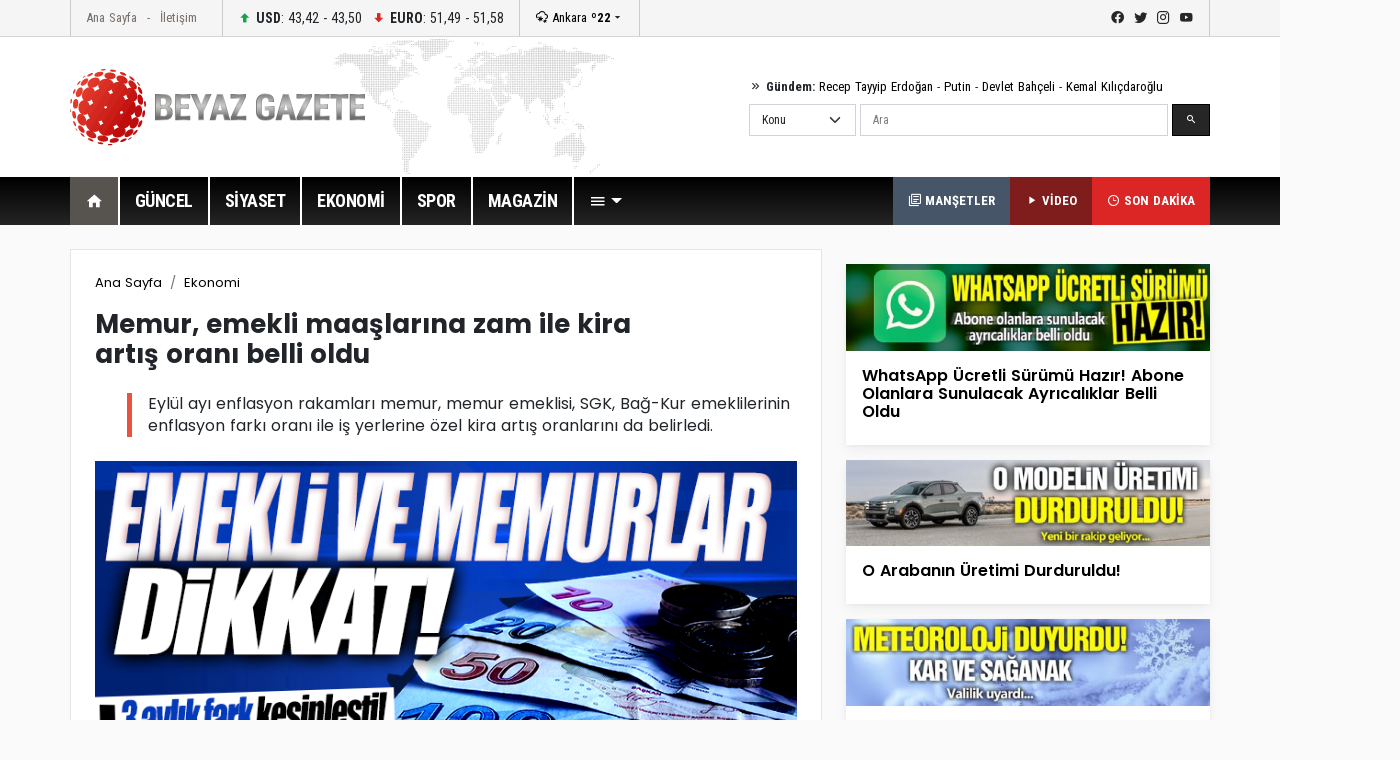

--- FILE ---
content_type: text/html; Charset=utf-8
request_url: https://beyazgazete.com/haber/2023/10/3/memur-emekli-maaslarina-zam-ile-kira-artis-orani-belli-oldu-6899073.html
body_size: 12262
content:
<!DOCTYPE html PUBLIC "-//W3C//DTD XHTML 1.0 Transitional//EN" "https://www.w3.org/TR/xhtml1/DTD/xhtml1-transitional.dtd">
<html xmlns="https://www.w3.org/1999/xhtml" xmlns:fb="https://ogp.me/ns/fb#" itemtype="https://schema.org/NewsArticle" itemscope xmlns:og="https://opengraphprotocol.org/schema/" itemid="https://beyazgazete.com/haber/2023/10/3/memur-emekli-maaslarina-zam-ile-kira-artis-orani-belli-oldu-6899073.html">
	<head>
		<title>Memur, emekli maaşlarına zam ile kira artış oranı belli oldu
</title>
		<meta http-equiv="Content-Language" content="tr" />
		<meta http-equiv="Content-Type" content="text/html; charset=utf-8"/>
		<meta http-equiv="X-UA-Compatible" content="IE=edge,chrome=1">
		<link rel="index" title="Memur, emekli maaşlarına zam ile kira artış oranı belli oldu
" href="https://beyazgazete.com/haber/2023/10/3/memur-emekli-maaslarina-zam-ile-kira-artis-orani-belli-oldu-6899073.html" />
		<link rel="alternate" media="only screen and (max-width: 640px)" href="https://mobile.beyazgazete.com/haber/memur-emekli-maaslarina-zam-ile-kira-artis-orani-belli-oldu-6899073.html" />
		<link rel="alternate" media="handheld" href="https://mobile.beyazgazete.com/haber/memur-emekli-maaslarina-zam-ile-kira-artis-orani-belli-oldu-6899073.html" />
		<meta name="Copyright" content="Copyright © 2026, BEYAZ SAYFA BİLİŞİM DANIŞMANLIK EĞİTİM ÖĞRETİM YAY.SAN. VE TİC.LTD.ŞTİ." /> 
		<meta http-equiv="cache-control" content="no-cache" />
		<meta http-equiv="pragma" content="no-cache" />
		<meta name="robots" content="NOODP" /> 
		<meta itemprop="inLanguage" content="tr" /> 
		<meta itemprop="interactivityType" content="mixed" /> 
		<meta itemprop="genre" content="news" /> 
		<meta itemprop="isFamilyFriendly" content="True" /> 
		<meta itemprop="contentRating" content="MPAA G" /> 
		<meta itemprop="provider" content="beyazgazete.com" />
		<meta itemprop="discussionUrl" content="https://beyazgazete.com/haber/2023/10/3/memur-emekli-maaslarina-zam-ile-kira-artis-orani-belli-oldu-6899073.html" />
		<link rel="canonical" href="https://beyazgazete.com/haber/2023/10/3/memur-emekli-maaslarina-zam-ile-kira-artis-orani-belli-oldu-6899073.html" />
		
			<link rel="image_src" type="image/jpeg" href="https://images.beyazgazete.com/haber/2023/10/3/20231003_3-aylik-enflasyon-kesinlesti-ssk-bag-kur-emekli-maasi-zammi-ne-kadar-olacak_m.jpg" />
			<link rel="thumbnail" type="image/jpeg" href="https://images.beyazgazete.com/haber/2023/10/3/20231003_3-aylik-enflasyon-kesinlesti-ssk-bag-kur-emekli-maasi-zammi-ne-kadar-olacak_m.jpg" />
			<meta itemprop="thumbnailUrl" name="thumbnail" content="https://images.beyazgazete.com/haber/2023/10/3/20231003_3-aylik-enflasyon-kesinlesti-ssk-bag-kur-emekli-maasi-zammi-ne-kadar-olacak_m.jpg" />
			<meta itemprop="image" content="https://images.beyazgazete.com/haber/2023/10/3/20231003_3-aylik-enflasyon-kesinlesti-ssk-bag-kur-emekli-maasi-zammi-ne-kadar-olacak_m.jpg" />
			<meta property="og:image" content="https://images.beyazgazete.com/haber/2023/10/3/20231003_3-aylik-enflasyon-kesinlesti-ssk-bag-kur-emekli-maasi-zammi-ne-kadar-olacak_m.jpg">
			<meta name="twitter:image:src" content="https://images.beyazgazete.com/haber/2023/10/3/20231003_3-aylik-enflasyon-kesinlesti-ssk-bag-kur-emekli-maasi-zammi-ne-kadar-olacak_m.jpg">
		
		<meta itemprop="articleSection" content="news" /> 
		
		<meta itemprop="dateCreated" content="2023-10-03T10:42:00Z" />
		<meta itemprop="datePublished" content="2023-10-03T10:42:00Z" />
		<meta itemprop="dateModified" content="2023-10-03T10:58:50Z" />

		<meta name="google-site-verification" content="_PSnuTUFcq0U5b_ZOYblJwPLSLL51ThpxXuvNEOpYCY" />
		<meta name="description" content="Eylül ayı enflasyon rakamları memur, memur emeklisi, SGK, Bağ-Kur emeklilerinin enflasyon farkı oranı ile iş yerlerine özel kira artış oranlarını da belirledi.
, " />
		<meta name="twitter:card" content="summary_large_image" />
		<meta name="twitter:url" content="https://beyazgazete.com/haber/2023/10/3/memur-emekli-maaslarina-zam-ile-kira-artis-orani-belli-oldu-6899073.html" />
		<meta name="twitter:domain" content="https://beyazgazete.com/" />
		<meta name="twitter:site" content="BeyazGazete" />
		<meta name="twitter:creator" content="@beyazgazete">
		<meta name="twitter:title" content="Memur, emekli maaşlarına zam ile kira artış oranı belli oldu
" />
		<meta name="twitter:description" content="Eylül ayı enflasyon rakamları memur, memur emeklisi, SGK, Bağ-Kur emeklilerinin enflasyon farkı oranı ile iş yerlerine özel kira artış oranlarını da belirledi.
" />

		

		<meta property="fb:app_id" content="375147659211146" />
		<meta property="fb:admins" content="100000893122758,100000557674980" />
		<meta property="og:locale" content="tr_TR"/>
		<meta property="og:site_name" content="Beyazgazete">
		<meta property="og:title" content="Memur, emekli maaşlarına zam ile kira artış oranı belli oldu
">
		<meta property="og:description" content="Eylül ayı enflasyon rakamları memur, memur emeklisi, SGK, Bağ-Kur emeklilerinin enflasyon farkı oranı ile iş yerlerine özel kira artış oranlarını da belirledi.
, ">
		<meta property="og:url" content="https://beyazgazete.com/haber/2023/10/3/memur-emekli-maaslarina-zam-ile-kira-artis-orani-belli-oldu-6899073.html" />
		<meta property="og:type" content="newsArticle">
		<meta property="og:article:author" content="beyazgazete.com" />
		<meta property="og:article:section" content="news" />
		<meta property="article:tag" content="" />
		<meta property="article:news_keywords" content=",Memur,, emekli, maaşlarına, zam, ile, kira, artış, oranı, belli, oldu
,Ekonomi" />

		<meta name="viewport" content="width=device-width, initial-scale=1.0">
		<link rel="preconnect" href="https://fonts.gstatic.com">
		<link href="https://fonts.googleapis.com/css2?family=Poppins:ital,wght@0,100;0,200;0,300;0,400;0,500;0,600;0,700;0,800;0,900;1,100;1,200;1,300;1,400;1,500;1,600;1,700;1,800;1,900&display=swap" rel="stylesheet">
		<link href="https://fonts.googleapis.com/css2?family=Roboto+Condensed:wght@300;400;700&display=swap" rel="stylesheet">
		<link rel="stylesheet" href="/dist/css/bootstrap.css">
		<link rel="stylesheet" href="/dist/mdi/css/materialdesignicons.css">
		<link rel="stylesheet" href="/dist/owl/assets/owl.carousel.min.css">
		<link rel="stylesheet" href="/dist/css/style.css?t=00:09:08">
		
				<script async src="https://pagead2.googlesyndication.com/pagead/js/adsbygoogle.js?client=ca-pub-2310216716669886" crossorigin="anonymous"></script>
		
	</head>
	<body>
		<header id="header-v1" class="mb-4">	<div class="row-top">		<div class="container">			<div class="row-top-container de-flex justify-content-start">				<div class="de-flex-col menu-top">					<ul class="nav">						<li class="nav-item"><a data-google-interstitial="false" class="nav-link" href="https://beyazgazete.com">Ana Sayfa</a></li>						<li class="nav-item"><a data-google-interstitial="false" class="nav-link" href="https://beyazgazete.com/kunye.html">İletişim</a></li>					</ul>				</div>								<div class="de-flex-col money">									<ul class="nav align-items-center">										<li class="nav-item"><i class="mdi mdi-arrow-up-bold"></i> <strong>USD</strong>: 43,42 - 43,50</li>																			<li class="nav-item"><i class="mdi mdi-arrow-down-bold"></i> <strong>EURO</strong>: 51,49 - 51,58</li>																			</ul>				</div>								<div class="de-flex-col local-link">					<div class="weather-dropdown">						<a href=""><i class="mdi mdi-weather-snowy-heavy"></i> Ankara <strong>º22</strong></a><i class="mdi mdi-menu-down"></i>						<ul class="city-list dropdown-menu dropdown-menu-right scroll-menu" aria-labelledby="weatherDDown">							<div class="row calendarrow g-1">								<h4 class="col-md-12 mb-3">Yerel Haberler - İllere Göre Hava Durumu</h4><li class="col-md-2"><a class="dropdown-item" title="Adana Haberleri" href="https://beyazgazete.com/yerel/adana/">Adana</a></li> <li class="col-md-2"><a class="dropdown-item" title="Adıyaman Haberleri" href="https://beyazgazete.com/yerel/adiyaman/">Adıyaman</a></li> <li class="col-md-2"><a class="dropdown-item" title="Afyon Haberleri" href="https://beyazgazete.com/yerel/afyon/">Afyon</a></li> <li class="col-md-2"><a class="dropdown-item" title="Ağrı Haberleri" href="https://beyazgazete.com/yerel/agri/">Ağrı</a></li> <li class="col-md-2"><a class="dropdown-item" title="Aksaray Haberleri" href="https://beyazgazete.com/yerel/aksaray/">Aksaray</a></li> <li class="col-md-2"><a class="dropdown-item" title="Amasya Haberleri" href="https://beyazgazete.com/yerel/amasya/">Amasya</a></li> <li class="col-md-2"><a class="dropdown-item" title="Ankara Haberleri" href="https://beyazgazete.com/yerel/ankara/">Ankara</a></li> <li class="col-md-2"><a class="dropdown-item" title="Antalya Haberleri" href="https://beyazgazete.com/yerel/antalya/">Antalya</a></li> <li class="col-md-2"><a class="dropdown-item" title="Ardahan Haberleri" href="https://beyazgazete.com/yerel/ardahan/">Ardahan</a></li> <li class="col-md-2"><a class="dropdown-item" title="Artvin Haberleri" href="https://beyazgazete.com/yerel/artvin/">Artvin</a></li> <li class="col-md-2"><a class="dropdown-item" title="Aydın Haberleri" href="https://beyazgazete.com/yerel/aydin/">Aydın</a></li> <li class="col-md-2"><a class="dropdown-item" title="Balıkesir Haberleri" href="https://beyazgazete.com/yerel/balikesir/">Balıkesir</a></li> <li class="col-md-2"><a class="dropdown-item" title="Bartın Haberleri" href="https://beyazgazete.com/yerel/bartin/">Bartın</a></li> <li class="col-md-2"><a class="dropdown-item" title="Batman Haberleri" href="https://beyazgazete.com/yerel/batman/">Batman</a></li> <li class="col-md-2"><a class="dropdown-item" title="Bayburt Haberleri" href="https://beyazgazete.com/yerel/bayburt/">Bayburt</a></li> <li class="col-md-2"><a class="dropdown-item" title="Bilecik Haberleri" href="https://beyazgazete.com/yerel/bilecik/">Bilecik</a></li> <li class="col-md-2"><a class="dropdown-item" title="Bingöl Haberleri" href="https://beyazgazete.com/yerel/bingol/">Bingöl</a></li> <li class="col-md-2"><a class="dropdown-item" title="Bitlis Haberleri" href="https://beyazgazete.com/yerel/bitlis/">Bitlis</a></li> <li class="col-md-2"><a class="dropdown-item" title="Bolu Haberleri" href="https://beyazgazete.com/yerel/bolu/">Bolu</a></li> <li class="col-md-2"><a class="dropdown-item" title="Burdur Haberleri" href="https://beyazgazete.com/yerel/burdur/">Burdur</a></li> <li class="col-md-2"><a class="dropdown-item" title="Bursa Haberleri" href="https://beyazgazete.com/yerel/bursa/">Bursa</a></li> <li class="col-md-2"><a class="dropdown-item" title="Çanakkale Haberleri" href="https://beyazgazete.com/yerel/canakkale/">Çanakkale</a></li> <li class="col-md-2"><a class="dropdown-item" title="Çankırı Haberleri" href="https://beyazgazete.com/yerel/cankiri/">Çankırı</a></li> <li class="col-md-2"><a class="dropdown-item" title="Çorum Haberleri" href="https://beyazgazete.com/yerel/corum/">Çorum</a></li> <li class="col-md-2"><a class="dropdown-item" title="Denizli Haberleri" href="https://beyazgazete.com/yerel/denizli/">Denizli</a></li> <li class="col-md-2"><a class="dropdown-item" title="Diyarbakır Haberleri" href="https://beyazgazete.com/yerel/diyarbakir/">Diyarbakır</a></li> <li class="col-md-2"><a class="dropdown-item" title="Düzce Haberleri" href="https://beyazgazete.com/yerel/duzce/">Düzce</a></li> <li class="col-md-2"><a class="dropdown-item" title="Edirne Haberleri" href="https://beyazgazete.com/yerel/edirne/">Edirne</a></li> <li class="col-md-2"><a class="dropdown-item" title="Elazığ Haberleri" href="https://beyazgazete.com/yerel/elazig/">Elazığ</a></li> <li class="col-md-2"><a class="dropdown-item" title="Erzincan Haberleri" href="https://beyazgazete.com/yerel/erzincan/">Erzincan</a></li> <li class="col-md-2"><a class="dropdown-item" title="Erzurum Haberleri" href="https://beyazgazete.com/yerel/erzurum/">Erzurum</a></li> <li class="col-md-2"><a class="dropdown-item" title="Eskişehir Haberleri" href="https://beyazgazete.com/yerel/eskisehir/">Eskişehir</a></li> <li class="col-md-2"><a class="dropdown-item" title="Gaziantep Haberleri" href="https://beyazgazete.com/yerel/gaziantep/">Gaziantep</a></li> <li class="col-md-2"><a class="dropdown-item" title="Giresun Haberleri" href="https://beyazgazete.com/yerel/giresun/">Giresun</a></li> <li class="col-md-2"><a class="dropdown-item" title="Gümüşhane Haberleri" href="https://beyazgazete.com/yerel/gumushane/">Gümüşhane</a></li> <li class="col-md-2"><a class="dropdown-item" title="Hakkari Haberleri" href="https://beyazgazete.com/yerel/hakkari/">Hakkari</a></li> <li class="col-md-2"><a class="dropdown-item" title="Hatay Haberleri" href="https://beyazgazete.com/yerel/hatay/">Hatay</a></li> <li class="col-md-2"><a class="dropdown-item" title="Iğdır Haberleri" href="https://beyazgazete.com/yerel/igdir/">Iğdır</a></li> <li class="col-md-2"><a class="dropdown-item" title="Isparta Haberleri" href="https://beyazgazete.com/yerel/isparta/">Isparta</a></li> <li class="col-md-2"><a class="dropdown-item" title="İstanbul Haberleri" href="https://beyazgazete.com/yerel/istanbul/">İstanbul</a></li> <li class="col-md-2"><a class="dropdown-item" title="İzmir Haberleri" href="https://beyazgazete.com/yerel/izmir/">İzmir</a></li> <li class="col-md-2"><a class="dropdown-item" title="Kahramanmaraş Haberleri" href="https://beyazgazete.com/yerel/kahramanmaras/">Kahramanmaraş</a></li> <li class="col-md-2"><a class="dropdown-item" title="Karabük Haberleri" href="https://beyazgazete.com/yerel/karabuk/">Karabük</a></li> <li class="col-md-2"><a class="dropdown-item" title="Karaman Haberleri" href="https://beyazgazete.com/yerel/karaman/">Karaman</a></li> <li class="col-md-2"><a class="dropdown-item" title="Kars Haberleri" href="https://beyazgazete.com/yerel/kars/">Kars</a></li> <li class="col-md-2"><a class="dropdown-item" title="Kastamonu Haberleri" href="https://beyazgazete.com/yerel/kastamonu/">Kastamonu</a></li> <li class="col-md-2"><a class="dropdown-item" title="Kayseri Haberleri" href="https://beyazgazete.com/yerel/kayseri/">Kayseri</a></li> <li class="col-md-2"><a class="dropdown-item" title="Kilis Haberleri" href="https://beyazgazete.com/yerel/kilis/">Kilis</a></li> <li class="col-md-2"><a class="dropdown-item" title="Kırıkkale Haberleri" href="https://beyazgazete.com/yerel/kirikkale/">Kırıkkale</a></li> <li class="col-md-2"><a class="dropdown-item" title="Kirklareli Haberleri" href="https://beyazgazete.com/yerel/kirklareli/">Kırklareli</a></li> <li class="col-md-2"><a class="dropdown-item" title="Kirşehir Haberleri" href="https://beyazgazete.com/yerel/kırsehir/">Kırşehir</a></li> <li class="col-md-2"><a class="dropdown-item" title="Kocaeli Haberleri" href="https://beyazgazete.com/yerel/kocaeli/">Kocaeli</a></li> <li class="col-md-2"><a class="dropdown-item" title="Konya Haberleri" href="https://beyazgazete.com/yerel/konya/">Konya</a></li> <li class="col-md-2"><a class="dropdown-item" title="Kütahya Haberleri" href="https://beyazgazete.com/yerel/kutahya/">Kütahya</a></li> <li class="col-md-2"><a class="dropdown-item" title="Malatya Haberleri" href="https://beyazgazete.com/yerel/malatya/">Malatya</a></li> <li class="col-md-2"><a class="dropdown-item" title="Manisa Haberleri" href="https://beyazgazete.com/yerel/manisa/">Manisa</a></li> <li class="col-md-2"><a class="dropdown-item" title="Mardin Haberleri" href="https://beyazgazete.com/yerel/mardin/">Mardin</a></li> <li class="col-md-2"><a class="dropdown-item" title="Mersin Haberleri" href="https://beyazgazete.com/yerel/mersin/">Mersin</a></li> <li class="col-md-2"><a class="dropdown-item" title="Muğla Haberleri" href="https://beyazgazete.com/yerel/mugla/">Muğla</a></li> <li class="col-md-2"><a class="dropdown-item" title="Muş Haberleri" href="https://beyazgazete.com/yerel/mus/">Muş</a></li> <li class="col-md-2"><a class="dropdown-item" title="Nevşehir Haberleri" href="https://beyazgazete.com/yerel/nevsehir/">Nevşehir</a></li> <li class="col-md-2"><a class="dropdown-item" title="Niğde Haberleri" href="https://beyazgazete.com/yerel/nigde/">Niğde</a></li> <li class="col-md-2"><a class="dropdown-item" title="Ordu Haberleri" href="https://beyazgazete.com/yerel/ordu/">Ordu</a></li> <li class="col-md-2"><a class="dropdown-item" title="Osmaniye Haberleri" href="https://beyazgazete.com/yerel/osmaniye/">Osmaniye</a></li> <li class="col-md-2"><a class="dropdown-item" title="Rize Haberleri" href="https://beyazgazete.com/yerel/rize/">Rize</a></li> <li class="col-md-2"><a class="dropdown-item" title="Sakarya Haberleri" href="https://beyazgazete.com/yerel/sakarya/">Sakarya</a></li> <li class="col-md-2"><a class="dropdown-item" title="Samsun Haberleri" href="https://beyazgazete.com/yerel/samsun/">Samsun</a></li> <li class="col-md-2"><a class="dropdown-item" title="Şanlıurfa Haberleri" href="https://beyazgazete.com/yerel/sanliurfa/">Şanlıurfa</a></li> <li class="col-md-2"><a class="dropdown-item" title="Siirt Haberleri" href="https://beyazgazete.com/yerel/siirt/">Siirt</a></li> <li class="col-md-2"><a class="dropdown-item" title="Sinop Haberleri" href="https://beyazgazete.com/yerel/sinop/">Sinop</a></li> <li class="col-md-2"><a class="dropdown-item" title="Şırnak Haberleri" href="https://beyazgazete.com/yerel/sirnak/">Şırnak</a></li> <li class="col-md-2"><a class="dropdown-item" title="Sivas Haberleri" href="https://beyazgazete.com/yerel/sivas/">Sivas</a></li> <li class="col-md-2"><a class="dropdown-item" title="Tekirdağ Haberleri" href="https://beyazgazete.com/yerel/tekirdag/">Tekirdağ</a></li> <li class="col-md-2"><a class="dropdown-item" title="Tokat Haberleri" href="https://beyazgazete.com/yerel/tokat/">Tokat</a></li> <li class="col-md-2"><a class="dropdown-item" title="Trabzon Haberleri" href="https://beyazgazete.com/yerel/trabzon/">Trabzon</a></li> <li class="col-md-2"><a class="dropdown-item" title="Tunceli Haberleri" href="https://beyazgazete.com/yerel/tunceli/">Tunceli</a></li> <li class="col-md-2"><a class="dropdown-item" title="Uşak Haberleri" href="https://beyazgazete.com/yerel/usak/">Uşak</a></li> <li class="col-md-2"><a class="dropdown-item" title="Van Haberleri" href="https://beyazgazete.com/yerel/van/">Van</a></li> <li class="col-md-2"><a class="dropdown-item" title="Yalova Haberleri" href="https://beyazgazete.com/yerel/yalova/">Yalova</a></li> <li class="col-md-2"><a class="dropdown-item" title="Yozgat Haberleri" href="https://beyazgazete.com/yerel/yozgat/">Yozgat</a></li> <li class="col-md-2"><a class="dropdown-item" title="Zonguldak Haberleri" href="https://beyazgazete.com/yerel/zonguldak/">Zonguldak</a></li> 							</div>						</ul>					</div>				</div>											<div class="de-flex-col ms-auto social-link">					<ul class="social-top">						<li><a class="mdi mdi-facebook" href="https://www.facebook.com/beyazgazete" title="facebook"></a></li>						<li><a class="mdi mdi-twitter" href="https://www.twitter.com/beyazgazete" title="twitter"></a></li>						<li><a class="mdi mdi-instagram" href="https://www.instagram.com/beyazgazete" title="instagram"></a></li>						<li><a class="mdi mdi-youtube" href="https://www.youtube.com/beyazgazete" title="youtube"></a></li>					</ul>				</div>			</div>				</div>	</div>	<div class="row-center">		<div class="container">			<div class="header-center">				<div class="row align-items-center h-100">					<div class="col-lg-4"><a class="navbar-brand" data-google-interstitial="false" href="https://beyazgazete.com"><img src="https://beyazgazete.com/bg-inc/img/logo.png" alt="Beyaz Gazete"></a></div>					<div class="col-lg-5 ms-auto">						<div class="mb-2 gundem-link">							<i class="mdi mdi-chevron-double-right"></i> <strong>Gündem:</strong> 							<a data-google-interstitial="false" href="https://beyazgazete.com/sayfa/recep-tayyip-erdogan-1219.html">Recep Tayyip Erdoğan</a> - 							<a data-google-interstitial="false" href="https://beyazgazete.com/sayfa/vladimir-putin-31778.html">Putin</a> - 							<a data-google-interstitial="false" href="https://beyazgazete.com/sayfa/devlet-bahceli-378.html">Devlet Bahçeli</a> - 							<a data-google-interstitial="false" href="https://beyazgazete.com/sayfa/kemal-kilicdaroglu-809.html">Kemal Kılıçdaroğlu</a>						</div>						<div class="head-search" id="hsearchd" style="position:relative;">						<form class="row g-1" id="searchForm">														<div class="col-auto">							<select class="form-select searchType" aria-label="Default select example">							<option value="1">Konu</option>							<option value="2">Özel Arama</option>														</select>							</div>							<div class="col">							<label for="search" class="visually-hidden">Ara</label>														<input type="text" class="form-control" maxlength="100" placeholder="Ara" id="hsearch" name="word" defaultVal="Ara" AUTOCOMPLETE="OFF" >							</div>							<div class="col-auto">							<button type="submit" class="btn btn-primary"><i class="mdi mdi-magnify"></i></button>							</div>						</form>						</div>					</div>				</div>			</div>		</div>	</div>	<div class="row-menu-big big-menu-js">		<div class="container">			<div class="menu-big">				<nav class="navbar navbar-expand-lg">					<button class="navbar-toggler" type="button" data-bs-toggle="collapse" data-bs-target="#navbarSupportedContent" aria-controls="navbarSupportedContent" aria-expanded="false" aria-label="Toggle navigation">					  <span class="mdi mdi-menu"></span>					</button>					<div class="collapse navbar-collapse" id="navbarSupportedContent">						<ul class="menu-big-navbar navbar-nav me-auto mb-2 mb-lg-0">							<li class="nav-item"><a data-google-interstitial="false" class="nav-link logo-single active" aria-current="page" href="https://beyazgazete.com"><img src="https://beyazgazete.com/bg-inc/img/logo-single.png" width="35" height="35" /></a></li>							<li class="nav-item home"><a data-google-interstitial="false" class="nav-link active" aria-current="page" href="https://beyazgazete.com"><i class="mdi mdi-home"></i></a></li>																				<li class="nav-item"><a data-google-interstitial="false" class="nav-link" href="https://beyazgazete.com/haber/guncel-1/" title="Güncel Haberler">GÜNCEL</a><li class="nav-item"><a data-google-interstitial="false" class="nav-link" href="https://beyazgazete.com/haber/siyaset-3/" title="Siyaset Haberleri">SİYASET</a><li class="nav-item"><a data-google-interstitial="false" class="nav-link" href="https://beyazgazete.com/haber/ekonomi-2/" title="Ekonomi Haberleri">EKONOMİ</a><li class="nav-item"><a data-google-interstitial="false" class="nav-link" href="https://spor.beyazgazete.com" title="Spor Haberleri">SPOR</a><li class="nav-item"><a data-google-interstitial="false" class="nav-link" href="https://magazin.beyazgazete.com" title="Magazin Haberleri">MAGAZİN</a>																													<li class="nav-item cats-dropdown">								<a data-google-interstitial="false" class="nav-link dropdown-toggle" href="#" id="navbarDropdown" role="button" data-bs-toggle="dropdown" aria-expanded="false" href="#"><i class="mdi mdi-menu"></i></a>															<ul class="dropdown-menu cats-dropdown-menu scroll-menu" aria-labelledby="navbarDropdown">									<div class="row calendarrow g-1">										<div class="col-md-4">																						<h5>İletişim</h5><ul class="nav-genel"><li><a data-google-interstitial="false" href="https://beyazgazete.com/kunye.html" title="Beyaz Gazete Künye Bilgileri">Künye</a><li><a data-google-interstitial="false" href="https://beyazgazete.com/kunye.html" title="Reklam Talepleriniz İçin">Reklam</a><li><a data-google-interstitial="false" href="https://beyazgazete.com/kunye.html" title="Haber İhbar">Haber İhbar</a></ul>																																</div>																				<div class="col-md-4">																							<h5>Kategoriler</h5><ul class="nav-genel"><li><a data-google-interstitial="false" href="https://beyazgazete.com/video/" title="Video - Web TV">Video</a><li><a data-google-interstitial="false" href="https://beyazgazete.com/video/tv-programlari/" title="Beyaz TV Arşivi">Beyaz TV Arşivi</a><li><a data-google-interstitial="false" href="https://beyazgazete.com/fotogaleri/" title="Foto Galeri">Foto Galeri</a><li><a data-google-interstitial="false" href="https://beyazgazete.com/yazar/" title="Köşe Yazarları">Yazarlar</a><li><a data-google-interstitial="false" href="https://beyazgazete.com/haber/bugunun-mansetleri.html" title="Bugünün Manşetleri">Manşetler (Bugün)</a><li><a data-google-interstitial="false" href="https://beyazgazete.com/haber/dunun-mansetleri.html" title="Dünün Manşetleri">Manşetler (Dün)</a><li><a data-google-interstitial="false" href="https://beyazgazete.com/haber/bugunun-tum-haberleri.html" title="Bugünün Haberleri">Bugünün Haberleri</a><li><a data-google-interstitial="false" href="https://sondakika.beyazgazete.com" title="Son Dakika Haberler">Son Dakika</a><li><a data-google-interstitial="false" href="https://beyazgazete.com/biyografi/" title="Biyografi / Kim Kimdir?">Biyografiler</a><li><a data-google-interstitial="false" href="https://beyazgazete.com/yerel/" title="Yerel Haberler">Yerel Haberler</a><li><a data-google-interstitial="false" href="https://beyazgazete.com/haber/" title="Haber Arşivi">Haber Arşivi</a><li><a data-google-interstitial="false" href="https://beyazgazete.com/video/arsiv/" title="Video Arşivi">Video Arşivi</a><li><a data-google-interstitial="false" href="https://beyazgazete.com/sayfa/" title="Etiket Arşivi">Etiket Arşivi</a><li><a data-google-interstitial="false" href="https://beyazgazete.com/haber/aktuel-51/" title="Aktüel Haberleri">Aktüel</a></ul>										</div>																				<div class="col-md-4">											<h5>Kategoriler</h5><ul class="nav-genel"><li><a data-google-interstitial="false" href="https://beyazgazete.com/haber/guncel-1/" title="Güncel Haberler">Güncel Haberler</a><li><a data-google-interstitial="false" href="https://beyazgazete.com/haber/ekonomi-2/" title="Ekonomi Haberleri">Ekonomi Haberleri</a><li><a data-google-interstitial="false" href="https://beyazgazete.com/haber/siyaset-3/" title="Siyaset Haberleri">Siyaset Haberleri</a><li><a data-google-interstitial="false" href="https://spor.beyazgazete.com" title="Spor Haberleri">Spor Haberleri</a><li><a data-google-interstitial="false" href="https://magazin.beyazgazete.com" title="Magazin Haberleri">Magazin Haberleri</a><li><a data-google-interstitial="false" href="https://beyazgazete.com/haber/teknoloji-7/" title="Teknoloji Haberleri">Teknoloji Haberleri</a><li><a data-google-interstitial="false" href="https://beyazgazete.com/haber/yasam-11/" title="Yaşam Haberleri">Yaşam Haberleri</a><li><a data-google-interstitial="false" href="https://beyazgazete.com/haber/egitim-9/" title="Eğitim Haberleri">Eğitim Haberleri</a><li><a data-google-interstitial="false" href="https://beyazgazete.com/haber/saglik-6/" title="Sağlık Haberleri">Sağlık Haberleri</a><li><a data-google-interstitial="false" href="https://beyazgazete.com/haber/dunya-5/" title="Dünya Haberleri">Dünya Haberleri</a><li><a data-google-interstitial="false" href="https://beyazgazete.com/haber/kadin-50/" title="Kadın Haberleri">Kadın Haberleri</a><li><a data-google-interstitial="false" href="https://beyazgazete.com/haber/kultur-sanat-10/" title="Kültür / Sanat Haberleri">Kültür / Sanat Haberleri</a><li><a data-google-interstitial="false" href="https://beyazgazete.com/haber/3-sayfa-15/" title="3.Sayfa Haberleri">3.Sayfa Haberleri</a><li><a data-google-interstitial="false" href="https://beyazgazete.com/haber/televizyon-40/" title="Televizyon Haberleri">Televizyon Haberleri</a></ul>										</div>									</div>								</ul>  							</li>						</ul>						<div class="flex">							<a data-google-interstitial="false" class="btn-last-minute btn-headline" title="Güncel Manşetler, Bugünün Manşetleri" href="https://beyazgazete.com/haber/bugunun-mansetleri.html"><i class="mdi mdi-text-box-multiple-outline"></i> MANŞETLER</a>						</div>												<div class="flex">							<a data-google-interstitial="false" class="btn-last-minute btn-video" title="Videolar" href="https://beyazgazete.com/video/"><i class="mdi mdi-play"></i> VİDEO</a>						</div>						<div class="flex">							<a data-google-interstitial="false" class="btn-last-minute" title="Son Dakika Haberleri" href="https://sondakika.beyazgazete.com"><i class="mdi mdi-clock-time-three-outline"></i> SON DAKİKA</a>						</div>					</div>				</nav>			</div>		</div>	</div></header>

		<main class="container mb-4">
			
			<!--AD-Pageskin-->
			<div class="ad-pageskin">
				<div class="ad-pageskin-container ad-left">
					<div class="ad-sticky"><!-- kule-1 -->
<ins class="adsbygoogle"
     style="display:block"
     data-ad-client="ca-pub-2310216716669886"
     data-ad-slot="6424924779"
     data-ad-format="auto"
     data-full-width-responsive="true"></ins>
<script>(adsbygoogle = window.adsbygoogle || []).push({});</script></div>
				</div>	
				<div class="ad-pageskin-container ad-right">
					<div class="ad-sticky"><!-- kule2 -->
<ins class="adsbygoogle"
     style="display:block"
     data-ad-client="ca-pub-2310216716669886"
     data-ad-slot="2955070163"
     data-ad-format="auto"
     data-full-width-responsive="true"></ins>
<script>(adsbygoogle = window.adsbygoogle || []).push({});</script></div>
				</div>
			</div>
			
			


	
			<div class="row">
				<div class="col-lg-8">
					<div class="news-content-wrapper">
					
								<div id="contentsWrapper">
	<div class="wp-content border-bottom pb-5 mb-5">
	
						<div class="news-content  bg-white p-4 border">
							<nav aria-label="breadcrumb"><ol class="breadcrumb"><li class="breadcrumb-item"><a href="https://beyazgazete.com">Ana Sayfa</a></li><li class="breadcrumb-item"><a href="https://beyazgazete.com/haber/ekonomi-2/" title="Ekonomi Haberleri">Ekonomi</a></li></ol></nav><h1>Memur, emekli maaşlarına zam ile kira artış oranı belli oldu
</h1><div class="description my-4"><p>Eylül ayı enflasyon rakamları memur, memur emeklisi, SGK, Bağ-Kur emeklilerinin enflasyon farkı oranı ile iş yerlerine özel kira artış oranlarını da belirledi.
</p></div><img loading="lazy" class="img-fluid mb-3" src="https://images.beyazgazete.com/haber/2023/10/3/20231003_3-aylik-enflasyon-kesinlesti-ssk-bag-kur-emekli-maasi-zammi-ne-kadar-olacak_m.jpg?time=00:09:08" alt="Memur, emekli maaşlarına zam ile kira artış oranı belli oldu
"/>
							

							<div class="entry-meta">
								<span class="entry-meta-date">
								<i class="mdi mdi-clock-outline"></i> <strong>Ekleme:</strong> 3.10.2023 - 10:42
								<i class="mdi mdi-clock-outline"></i> <strong>Güncelleme:</strong> 3.10.2023 - 10:58 / <strong>Editör:</strong> Atilla Özbir</span>
								
							</div>

							
						

							<div class="entry mb-3">
								<div class="news-img"><img loading="lazy" class="photo" src="https://images.beyazgazete.com/haber/2023/10/3/20231003_3-aylik-enflasyon-kesinlesti-ssk-bag-kur-emekli-maasi-zammi-ne-kadar-olacak.jpg" alt="Memur, emekli maaşlarına zam ile kira artış oranı belli oldu
" width="395" height="260" /></div>Milyonlarca memur, memur emeklisi, SGK ve Bağ-Kur emeklisini ilgilendiren yılın geriye kalan aylarına ilişkin Eylül enflasyon verisi belli oldu.<br>
<br>
Eylül ayında enflasyon aylık yüzde 4,75 olarak gerçekleşti. Buna göre SGK ve Bağ-Kur emeklileri Temmuz ayı için yüzde 9,49, Ağustos ayı için de yüzde 9,09, Eylül ayı için de yüzde 4,75 enflasyon farkını şimdiden hak etmiş oldu. Böylece sadece 3 ayda alacakları zam oranı yüzde 25,11 oldu. Ancak bu zam Ocak ayındaki maaşlara yansıyacağı için her ay açıklanan aylık enflasyonu oranında birikimli olarak hesaplanacak. Geriye Ekim, Kasım ve Aralık aylarının enflasyon verilerinin açıklanması bekleniyor.<br>
<br>
<strong>MEMUR VE MEMUR EMEKLİLERİ İÇİN FARKLI<br>
</strong><br>
Memur ve memur emeklileri için 2024-25 yıllarındaki mali ve sosyal haklarının belirleneceği 7. Dönem Kamu Toplu Sözleşmesi görüşmelerinde 2024 yılı Ocak ayı için yüzde 15 zam alacakları kesinleşti. Eylül ayı enflasyonunun yüzde 4,75 olarak gerçekleşmesinden dolayı memur ve memur emeklileri de şimdiden toplu sözleşmeden gelen zam oranının üstünde zammı hak etmiş oldu. Memur ve memur emeklileri için de enflasyon oranlarının aylık olarak birikimli hesaplanması neticesinde zam Ocak ayında belli oluyor. Bunun için geriye kalan Eylül, Ekim, Kasım ve Aralık aylarının enflasyon verilerinin açıklanması bekleniyor.<br>
<br>
(Not: Enflasyon oranı eksi açıklanırsa hesaplanan birikimli oranda düşüş yaşanabilir, diğer aylar açıklanacak enflasyon verilerine göre maaşlara yansıyacak fark belli olacak)<br>
<br>
<strong>ASGARİ ÜCRET İÇİN DE BELİRLEYİCİ OLUYOR<br>
</strong><br>
Enflasyon oranındaki artış asgari ücrete yapılacak zam için de belirleyici oluyor. Bağlayıcı bir rakam olmasa da Asgari Ücret Tespit Komisyonu toplantılarında satın alma gücü paritesi ele alındığı için enflasyon oranları da gündeme geliyor ve enflasyona göre zam oranları komisyon tarafından açıklanıyor.<br>
<br>
<strong>İŞ YERLERİNE YAPILACAK KİRA ZAMMI BELLİ OLDU<br>
</strong><br>
Eylül ayı enflasyonunun açıklanmasıyla birlikte iş yerlerine yapılacak kira artış oranı belirlendi. Türkiye İstatistik Kurumu, Eylül ayına ilişkin enflasyon oranlarını açıkladı. Enflasyon aylık yüzde 4,75 yıllık yüzde 61,53 oldu.<br>
<br>
İş yerlerine yapılacak kira zammı oranı ise yüzde 55,30 olarak öne çıktı. Böylece kira kontrat süresi bu ay dolan işletme sahipleri kiralarına yüzde 55,30 oranında zam yaparak ödeme gerçekleştirecek. Geçtiğimiz ay zam oranı yüzde 56,28 olmuştu.<br>
<br>
Konutlarda kira artış oranı 2 Temmuz 2024 tarihine kadar yüzde 25 olacak. 
							</div>	
							<div class="socialShare border-bottom"><nav class="nav nav-pills nav-justified g-2"><a data-google-interstitial="false" class="nav-link facebook" href="https://www.facebook.com/sharer.php?u=https://beyazgazete.com/haber/2023/10/3/memur-emekli-maaslarina-zam-ile-kira-artis-orani-belli-oldu-6899073.html" target="_blank" title="Facebook"><i class="mdi mdi-facebook"></i> Facebook'ta Paylaş</a><a data-google-interstitial="false" class="nav-link twitter" href="https://twitter.com/share?url=https://beyazgazete.com/haber/2023/10/3/memur-emekli-maaslarina-zam-ile-kira-artis-orani-belli-oldu-6899073.html&amp;text=Memur, emekli maaşlarına zam ile kira artış oranı belli oldu
" target="_blank" title="Twitter"><i class="mdi mdi-twitter"></i> Twitter'da Paylaş</a></nav></div>
						</div>

					</div>
							</div>
							
		</div>


				</div>
				<div class="col-lg-4">
				
				

					<aside class="h-100">
<div style="position:sticky; top:90px;">
						<div class="news-card-box mb-4">
												
						<div class="card-item s-light">
						<div class="bckgr"><a href="https://beyazgazete.com/haber/2026/2/2/whatsapp-ucretli-surumu-hazir-abone-olanlara-sunulacak-ayricaliklar-belli-oldu-7170744.html" title="WhatsApp Ücretli Sürümü Hazır! Abone Olanlara Sunulacak Ayrıcalıklar Belli Oldu" target="_blank"><img loading="lazy" src="https://images.beyazgazete.com/haber/2026/2/2/20260202_whatsapp-ucretli-surumu-hazir-abone-olanlara-sunulacak-ayricaliklar-belli-oldu_mm.jpg" alt="WhatsApp Ücretli Sürümü Hazır! Abone Olanlara Sunulacak Ayrıcalıklar Belli Oldu"></a></div>
						<div class="card-body"><h4><a href="https://beyazgazete.com/haber/2026/2/2/whatsapp-ucretli-surumu-hazir-abone-olanlara-sunulacak-ayricaliklar-belli-oldu-7170744.html" title="WhatsApp Ücretli Sürümü Hazır! Abone Olanlara Sunulacak Ayrıcalıklar Belli Oldu">WhatsApp Ücretli Sürümü Hazır! Abone Olanlara Sunulacak Ayrıcalıklar Belli Oldu</a></h4></div>
						</div>
												
						<div class="card-item s-light">
						<div class="bckgr"><a href="https://beyazgazete.com/haber/2026/2/2/o-arabanin-uretimi-durduruldu-7170757.html" title="O Arabanın Üretimi Durduruldu!" target="_blank"><img loading="lazy" src="https://images.beyazgazete.com/haber/2026/2/2/20260202_o-arabanin-uretimi-durduruldu_mm.jpg" alt="O Arabanın Üretimi Durduruldu!"></a></div>
						<div class="card-body"><h4><a href="https://beyazgazete.com/haber/2026/2/2/o-arabanin-uretimi-durduruldu-7170757.html" title="O Arabanın Üretimi Durduruldu!">O Arabanın Üretimi Durduruldu!</a></h4></div>
						</div>
												
						<div class="card-item s-light">
						<div class="bckgr"><a href="https://beyazgazete.com/haber/2026/2/2/meteoroloji-uyardi-kar-geliyor-7170710.html" title="Meteoroloji Uyardı! Kar Geliyor..." target="_blank"><img loading="lazy" src="https://images.beyazgazete.com/haber/2026/2/2/20260202_meteoroloji-uyardi-kar-geliyor_mm.jpg" alt="Meteoroloji Uyardı! Kar Geliyor..."></a></div>
						<div class="card-body"><h4><a href="https://beyazgazete.com/haber/2026/2/2/meteoroloji-uyardi-kar-geliyor-7170710.html" title="Meteoroloji Uyardı! Kar Geliyor...">Meteoroloji Uyardı! Kar Geliyor...</a></h4></div>
						</div>
												
						<div class="card-item s-light">
						<div class="bckgr"><a href="https://beyazgazete.com/haber/2026/2/2/katlanabilir-iphone-sasirtacak-7170730.html" title="Katlanabilir İPhone Şaşırtacak!" target="_blank"><img loading="lazy" src="https://images.beyazgazete.com/haber/2026/2/2/20260202_katlanabilir-iphone-sasirtacak_mm.jpg" alt="Katlanabilir İPhone Şaşırtacak!"></a></div>
						<div class="card-body"><h4><a href="https://beyazgazete.com/haber/2026/2/2/katlanabilir-iphone-sasirtacak-7170730.html" title="Katlanabilir İPhone Şaşırtacak!">Katlanabilir İPhone Şaşırtacak!</a></h4></div>
						</div>
												
						<div class="card-item s-light">
						<div class="bckgr"><a href="https://beyazgazete.com/haber/2026/2/2/meb-duyurdu-milyonlarca-ogrenciyi-ilgilendiriyor-7170731.html" title="MEB Duyurdu! Milyonlarca Öğrenciyi İlgilendiriyor" target="_blank"><img loading="lazy" src="https://images.beyazgazete.com/haber/2026/2/2/20260202_meb-duyurdu-milyonlarca-ogrenciyi-ilgilendiriyor_mm.jpg" alt="MEB Duyurdu! Milyonlarca Öğrenciyi İlgilendiriyor"></a></div>
						<div class="card-body"><h4><a href="https://beyazgazete.com/haber/2026/2/2/meb-duyurdu-milyonlarca-ogrenciyi-ilgilendiriyor-7170731.html" title="MEB Duyurdu! Milyonlarca Öğrenciyi İlgilendiriyor">MEB Duyurdu! Milyonlarca Öğrenciyi İlgilendiriyor</a></h4></div>
						</div>
												
						<div class="card-item s-light">
						<div class="bckgr"><a href="https://beyazgazete.com/haber/2026/2/2/o-aracin-sahiplerine-mujde-7170738.html" title="O Aracın Sahiplerine Müjde!" target="_blank"><img loading="lazy" src="https://images.beyazgazete.com/haber/2026/2/2/20260202_o-aracin-sahiplerine-mujde_mm.jpg" alt="O Aracın Sahiplerine Müjde!"></a></div>
						<div class="card-body"><h4><a href="https://beyazgazete.com/haber/2026/2/2/o-aracin-sahiplerine-mujde-7170738.html" title="O Aracın Sahiplerine Müjde!">O Aracın Sahiplerine Müjde!</a></h4></div>
						</div>
						

						</div>
						

						
												<div class="widget s-light p-1" >
							<div class="box-slider ">
								<div class="row">
									<div class="owl-box-slider owl-carousel eqh">
										
												<div class="item">
													<div class="thumb">
														<a id="newsID_1" href="https://beyazgazete.com/haber/2026/2/2/ak-parti-ankara-milletvekili-osman-gokcek-carpici-aciklamalarda-bulunuyor-7170758.html" title="AK Parti Ankara Milletvekili Osman Gökçek çarpıcı açıklamalarda bulunuyor...! Haberi" target="_blank"><img loading="lazy" src="https://images.beyazgazete.com/haber/2026/2/2/20260202_ak-parti-ankara-milletvekili-osman-gokcek-carpici-aciklamalarda-bulunuyor_mm.jpg" alt="AK Parti Ankara Milletvekili Osman Gökçek çarpıcı açıklamalarda bulunuyor...!" border="0" width="100%"></a>
													</div>
												</div>
										
												<div class="item">
													<div class="thumb">
														<a id="newsID_2" href="https://beyazgazete.com/haber/2026/2/2/chp-izmir-de-yine-sinifta-kaldi-her-yagis-sonrasi-bilindik-manzara-7170753.html" title="CHP İzmir'de yine sınıfta kaldı! Her yağış sonrası bilindik manzara Haberi" target="_blank"><img loading="lazy" src="https://images.beyazgazete.com/haber/2026/2/2/20260202_chp-izmir-de-yine-sinifta-kaldi-her-yagis-sonrasi-bilindik-manzara_mm.jpg" alt="CHP İzmir'de yine sınıfta kaldı! Her yağış sonrası bilindik manzara" border="0" width="100%"></a>
													</div>
												</div>
										
												<div class="item">
													<div class="thumb">
														<a id="newsID_3" href="https://beyazgazete.com/haber/2026/2/2/mansur-yavas-in-yapamadigini-yapiyor-600-bin-ankarali-daha-baskentray-la-bulusacak-7170748.html" title="Mansur Yavaş'ın Yapamadığını Yapıyor! 600 Bin Ankaralı Daha Başkentray'la Buluşacak Haberi" target="_blank"><img loading="lazy" src="https://images.beyazgazete.com/haber/2026/2/2/20260202_mansur-yavas-in-yapamadigini-yapiyor-600-bin-ankarali-daha-baskentray-la-bulusacak_mm.jpg" alt="Mansur Yavaş'ın Yapamadığını Yapıyor! 600 Bin Ankaralı Daha Başkentray'la Buluşacak" border="0" width="100%"></a>
													</div>
												</div>
										
												<div class="item">
													<div class="thumb">
														<a id="newsID_4" href="https://beyazgazete.com/haber/2026/2/2/chp-li-belediyede-skandallar-bitmiyor-ilce-baskanini-gorevden-aldilar-7170747.html" title="CHP'li Belediyede Skandallar Bitmiyor! İlçe Başkanını Görevden Aldılar Haberi" target="_blank"><img loading="lazy" src="https://images.beyazgazete.com/haber/2026/2/2/20260202_chp-li-belediyede-skandallar-bitmiyor-ilce-baskanini-gorevden-aldilar_mm.jpg" alt="CHP'li Belediyede Skandallar Bitmiyor! İlçe Başkanını Görevden Aldılar" border="0" width="100%"></a>
													</div>
												</div>
										
												<div class="item">
													<div class="thumb">
														<a id="newsID_5" href="https://beyazgazete.com/haber/2026/2/2/cocuklarin-kullandigi-o-urun-yasaklandi-7170746.html" title="Çocukların Kullandığı O Ürün Yasaklandı! Haberi" target="_blank"><img loading="lazy" src="https://images.beyazgazete.com/haber/2026/2/2/20260202_cocuklarin-kullandigi-o-urun-yasaklandi_mm.jpg" alt="Çocukların Kullandığı O Ürün Yasaklandı!" border="0" width="100%"></a>
													</div>
												</div>
										
												<div class="item">
													<div class="thumb">
														<a id="newsID_6" href="https://beyazgazete.com/haber/2026/2/2/iran-medyasi-abd-ile-gorusmeler-turkiye-de-olacak-7170752.html" title="İran medyası: ABD ile görüşmeler Türkiye'de olacak Haberi" target="_blank"><img loading="lazy" src="https://images.beyazgazete.com/haber/2026/2/2/20260202_iran-medyasi-abd-ile-gorusmeler-turkiye-de-olacak_mm.jpg" alt="İran medyası: ABD ile görüşmeler Türkiye'de olacak" border="0" width="100%"></a>
													</div>
												</div>
										
												<div class="item">
													<div class="thumb">
														<a id="newsID_7" href="https://beyazgazete.com/haber/2026/2/2/hastanede-dehset-cani-hemsirenin-yeni-goruntusu-cikti-7170742.html" title="Hastanede Dehşet! Cani Hemşirenin Yeni Görüntüsü Çıktı Haberi" target="_blank"><img loading="lazy" src="https://images.beyazgazete.com/haber/2026/2/2/20260202_cani-hemsirenin-yeni-goruntusu-cikti-ikinci-bebege-darbettigi-goruntuler-cikti_mm.jpg" alt="Hastanede Dehşet! Cani Hemşirenin Yeni Görüntüsü Çıktı" border="0" width="100%"></a>
													</div>
												</div>
										
												<div class="item">
													<div class="thumb">
														<a id="newsID_8" href="https://beyazgazete.com/haber/2026/2/2/feto-hesaplarina-erisim-engeli-7170741.html" title="FETÖ Hesaplarına Erişim Engeli! Haberi" target="_blank"><img loading="lazy" src="https://images.beyazgazete.com/haber/2026/2/2/20260202_feto-hesaplarina-erisim-engeli_mm.jpg" alt="FETÖ Hesaplarına Erişim Engeli!" border="0" width="100%"></a>
													</div>
												</div>
										
												<div class="item">
													<div class="thumb">
														<a id="newsID_9" href="https://beyazgazete.com/haber/2026/2/2/jandarma-havacilik-komutanligi-5-gokbey-i-envantere-katti-7170732.html" title="Jandarma Havacılık Komutanlığı 5. GÖKBEY'i Envantere Kattı! Haberi" target="_blank"><img loading="lazy" src="https://images.beyazgazete.com/haber/2026/2/2/20260202_jandarma-havacilik-komutanligi-5-gokbey-i-envantere-katti_mm.jpg" alt="Jandarma Havacılık Komutanlığı 5. GÖKBEY'i Envantere Kattı!" border="0" width="100%"></a>
													</div>
												</div>
										
												<div class="item">
													<div class="thumb">
														<a id="newsID_10" href="https://beyazgazete.com/haber/2026/2/2/ozgur-ozel-in-skandal-aciklamalari-fitili-atesledi-sdg-ypg-sevdasi-chp-de-isyan-cikardi-7170727.html" title="Özgür Özel'in Skandal Açıklamaları Fitili Ateşledi! SDG/YPG Sevdası CHP'de İsyan Çıkardı Haberi" target="_blank"><img loading="lazy" src="https://images.beyazgazete.com/haber/2026/2/2/20260202_ozgur-ozel-in-skandal-aciklamalari-fitili-atesledi-sdg-ypg-sevdasi-chp-de-isyan-cikardi_mm.jpg" alt="Özgür Özel'in Skandal Açıklamaları Fitili Ateşledi! SDG/YPG Sevdası CHP'de İsyan Çıkardı" border="0" width="100%"></a>
													</div>
												</div>
										
												<div class="item">
													<div class="thumb">
														<a id="newsID_11" href="https://beyazgazete.com/haber/2026/2/2/feto-nun-muskaci-si-bylock-tan-cikti-7170719.html" title="FETÖ'nün ‘Muskacı’sı bylock’tan Çıktı! Haberi" target="_blank"><img loading="lazy" src="https://images.beyazgazete.com/haber/2026/2/2/20260202_feto-nun-muskaci-si-bylock-tan-cikti_mm.jpg" alt="FETÖ'nün ‘Muskacı’sı bylock’tan Çıktı!" border="0" width="100%"></a>
													</div>
												</div>
										
												<div class="item">
													<div class="thumb">
														<a id="newsID_12" href="https://beyazgazete.com/haber/2026/2/2/yuzyilin-konut-projesi-nde-kura-haftasi-7170715.html" title="Yüzyılın Konut Projesi'nde Kura Haftası! Haberi" target="_blank"><img loading="lazy" src="https://images.beyazgazete.com/haber/2026/2/2/20260202_yuzyilin-konut-projesi-nde-kura-haftasi_mm.jpg" alt="Yüzyılın Konut Projesi'nde Kura Haftası!" border="0" width="100%"></a>
													</div>
												</div>
										
												<div class="item">
													<div class="thumb">
														<a id="newsID_13" href="https://beyazgazete.com/haber/2026/2/2/epstein-dosyasinda-kimler-var-abd-de-yayimlanan-belgelerde-carpici-isimler-7170716.html" title="Epstein Dosyasında Kimler Var? ABD’de Yayımlanan Belgelerde Çarpıcı İsimler Haberi" target="_blank"><img loading="lazy" src="https://images.beyazgazete.com/haber/2026/2/2/20260202_epstein-dosyasinda-kimler-var-abd-de-yayimlanan-belgelerde-carpici-isimler_mm.jpg" alt="Epstein Dosyasında Kimler Var? ABD’de Yayımlanan Belgelerde Çarpıcı İsimler" border="0" width="100%"></a>
													</div>
												</div>
										
												<div class="item">
													<div class="thumb">
														<a id="newsID_14" href="https://beyazgazete.com/haber/2026/2/2/ab-basinindan-turkiye-ye-ovgu-havacilik-tarihinde-bir-ilk-7170714.html" title="AB Basınından Türkiye’ye Övgü: Havacılık Tarihinde Bir İlk Haberi" target="_blank"><img loading="lazy" src="https://images.beyazgazete.com/haber/2026/2/2/20260202_ab-basinindan-turkiye-ye-ovgu-havacilik-tarihinde-bir-ilk_mm.jpg" alt="AB Basınından Türkiye’ye Övgü: Havacılık Tarihinde Bir İlk" border="0" width="100%"></a>
													</div>
												</div>
										
												<div class="item">
													<div class="thumb">
														<a id="newsID_15" href="https://beyazgazete.com/haber/2026/2/2/ikinci-donem-basladi-ilk-ders-bayrak-sevgisi-7170711.html" title="İkinci Dönem Başladı! İlk Ders Bayrak Sevgisi... Haberi" target="_blank"><img loading="lazy" src="https://images.beyazgazete.com/haber/2026/2/2/20260202_ikinci-donem-basladi-ilk-ders-bayrak-sevgisi_mm.jpg" alt="İkinci Dönem Başladı! İlk Ders Bayrak Sevgisi..." border="0" width="100%"></a>
													</div>
												</div>
										
												<div class="item">
													<div class="thumb">
														<a id="newsID_16" href="https://beyazgazete.com/haber/2026/2/2/kabine-toplaniyor-kulliye-de-dis-politika-mesaisi-7170712.html" title="Kabine Toplanıyor! Külliye’de Dış Politika Mesaisi Haberi" target="_blank"><img loading="lazy" src="https://images.beyazgazete.com/haber/2026/2/2/20260202_kabine-toplaniyor-kulliye-de-dis-politika-mesaisi_mm.jpg" alt="Kabine Toplanıyor! Külliye’de Dış Politika Mesaisi" border="0" width="100%"></a>
													</div>
												</div>
										
												<div class="item">
													<div class="thumb">
														<a id="newsID_17" href="https://beyazgazete.com/haber/2026/2/1/turkiye-dahil-8-ulkeden-gazze-deki-ateskes-ihlallerine-kinama-7170706.html" title="Türkiye Dahil 8 Ülkeden Gazze'deki Ateşkes İhlallerine Kınama! Haberi" target="_blank"><img loading="lazy" src="https://images.beyazgazete.com/haber/2026/2/1/20260201_turkiye-dahil-8-ulkeden-gazze-deki-ateskes-ihlallerine-kinama_mm.jpg" alt="Türkiye Dahil 8 Ülkeden Gazze'deki Ateşkes İhlallerine Kınama!" border="0" width="100%"></a>
													</div>
												</div>
										
												<div class="item">
													<div class="thumb">
														<a id="newsID_18" href="https://beyazgazete.com/haber/2026/2/1/antalya-da-feci-kaza-otobus-devrildi-7170701.html" title="Antalya'da Feci Kaza! Otobüs Devrildi... Haberi" target="_blank"><img loading="lazy" src="https://images.beyazgazete.com/haber/2026/2/1/20260201_antalya-da-feci-kaza-otobus-devrildi_mm.jpg" alt="Antalya'da Feci Kaza! Otobüs Devrildi..." border="0" width="100%"></a>
													</div>
												</div>
										
												<div class="item">
													<div class="thumb">
														<a id="newsID_19" href="https://beyazgazete.com/haber/2026/2/1/barbar-israil-refah-kapisini-aciyor-7170694.html" title="Barbar İsrail Refah Kapısını Açıyor! Haberi" target="_blank"><img loading="lazy" src="https://images.beyazgazete.com/haber/2026/2/1/20260201_barbar-israil-refah-kapisini-aciyor_mm.jpg" alt="Barbar İsrail Refah Kapısını Açıyor!" border="0" width="100%"></a>
													</div>
												</div>
										
												<div class="item">
													<div class="thumb">
														<a id="newsID_20" href="https://beyazgazete.com/haber/2026/2/1/ilk-kez-ev-alacaklara-destek-7170689.html" title="İlk Kez Ev Alacaklara Destek! Haberi" target="_blank"><img loading="lazy" src="https://images.beyazgazete.com/haber/2026/2/1/20260201_ilk-kez-ev-alacaklara-destek_mm.jpg" alt="İlk Kez Ev Alacaklara Destek!" border="0" width="100%"></a>
													</div>
												</div>
										
									</div>
								</div>
							</div>
						</div>
						

			</div>	
	</aside>
				</div>
			</div>

		</main>

		<footer>    <div class="container">		<div class="row">			<div class="col-md-4">				<div class="mb-4">					<a class="navbar-brand" href="https://beyazgazete.com" aria-label="Beyaz Gazete"><img class="navbar-brand-logo" src="https://beyazgazete.com/bg-inc/img/logo.png" alt="Beyaz Gazete" width="200"></a>				</div>				<ul class="contact">					<li><i class="mdi mdi-map-marker"></i> <span>Gayrettepe Mah. Cemil Arslan Güder Sk.					Otim İş Merkezi B Blk. No:25 Beşiktaş İstanbul<span></li>					<li><i class="mdi mdi-phone"></i> +90 212 333 33 00 </li>				</ul>			</div>					<div class="col-md-4">					<h4>Kategoriler</h4><ul class="nav cats"><li class="nav-item"><a class="nav-link" href="https://beyazgazete.com/video/" title="Video - Web TV">Video</a></li><li class="nav-item"><a class="nav-link" href="https://beyazgazete.com/video/tv-programlari/" title="Beyaz TV Arşivi">Beyaz TV Arşivi</a></li><li class="nav-item"><a class="nav-link" href="https://beyazgazete.com/fotogaleri/" title="Foto Galeri">Foto Galeri</a></li><li class="nav-item"><a class="nav-link" href="https://beyazgazete.com/yazar/" title="Köşe Yazarları">Yazarlar</a></li><li class="nav-item"><a class="nav-link" href="https://beyazgazete.com/haber/bugunun-mansetleri.html" title="Bugünün Manşetleri">Manşetler (Bugün)</a></li><li class="nav-item"><a class="nav-link" href="https://beyazgazete.com/haber/dunun-mansetleri.html" title="Dünün Manşetleri">Manşetler (Dün)</a></li><li class="nav-item"><a class="nav-link" href="https://beyazgazete.com/haber/bugunun-tum-haberleri.html" title="Bugünün Haberleri">Bugünün Haberleri</a></li><li class="nav-item"><a class="nav-link" href="https://sondakika.beyazgazete.com" title="Son Dakika Haberler">Son Dakika</a></li><li class="nav-item"><a class="nav-link" href="https://beyazgazete.com/biyografi/" title="Biyografiler / Kim Kimdir?">Biyografi</a></li><li class="nav-item"><a class="nav-link" href="https://beyazgazete.com/yerel/" title="Yerel Haberler">Yerel Haberler</a></li><li class="nav-item"><a class="nav-link" href="https://beyazgazete.com/haber/guncel-1/" title="Güncel Haberler">Güncel</a></li><li class="nav-item"><a class="nav-link" href="https://beyazgazete.com/haber/ekonomi-2/" title="Ekonomi Haberleri">Ekonomi</a></li><li class="nav-item"><a class="nav-link" href="https://beyazgazete.com/haber/siyaset-3/" title="Siyaset Haberleri">Siyaset</a></li><li class="nav-item"><a class="nav-link" href="https://spor.beyazgazete.com" title="Spor Haberleri">Spor</a></li><li class="nav-item"><a class="nav-link" href="https://magazin.beyazgazete.com" title="Magazin Haberleri">Magazin</a></li><li class="nav-item"><a class="nav-link" href="https://beyazgazete.com/haber/teknoloji-7/" title="Teknoloji Haberleri">Teknoloji</a></li><li class="nav-item"><a class="nav-link" href="https://beyazgazete.com/haber/yasam-11/" title="Yaşam Haberleri">Yaşam</a></li><li class="nav-item"><a class="nav-link" href="https://beyazgazete.com/haber/egitim-9/" title="Eğitim Haberleri">Eğitim</a></li><li class="nav-item"><a class="nav-link" href="https://beyazgazete.com/haber/saglik-6/" title="Sağlık Haberleri">Sağlık</a></li><li class="nav-item"><a class="nav-link" href="https://beyazgazete.com/haber/dunya-5/" title="Dünya Haberleri">Dünya</a></li><li class="nav-item"><a class="nav-link" href="https://beyazgazete.com/haber/kadin-50/" title="Kadın Haberleri">Kadın</a></li><li class="nav-item"><a class="nav-link" href="https://beyazgazete.com/haber/kultur-sanat-10/" title="Kültür / Sanat Haberleri">Kültür / Sanat</a></li><li class="nav-item"><a class="nav-link" href="https://beyazgazete.com/haber/3-sayfa-15/" title="3.Sayfa Haberleri">3.Sayfa</a></li><li class="nav-item"><a class="nav-link" href="https://beyazgazete.com/haber/televizyon-40/" title="Televizyon Haberleri">Televizyon</a></li><li class="nav-item"><a class="nav-link" href="https://beyazgazete.com/haber/" title="Haber Arşivi">Haber Arşivi</a></li><li class="nav-item"><a class="nav-link" href="https://beyazgazete.com/video/arsiv/" title="Video Arşivi">Video Arşivi</a></li><li class="nav-item"><a class="nav-link" href="https://beyazgazete.com/sayfa/" title="Etiket Arşivi">Etiket Arşivi</a></li></ul>			</div>			<div class="col-md-4">				<h4>Gündem Konular</h4>				<ul class="nav topics">					<li class="nav-item"><a class="nav-link" href="#">Recep Tayyip Erdoğan</a></li>					<li class="nav-item"><a class="nav-link" href="#">Kemal Kılıçdaroğlu</a></li>					<li class="nav-item"><a class="nav-link" href="#">Celal Şengör</a></li>					<li class="nav-item"><a class="nav-link" href="#">Ampute Milli Takımı</a></li>					<li class="nav-item"><a class="nav-link" href="#">Mansur Yavaş</a></li>					<li class="nav-item"><a class="nav-link" href="#">Ekrem İmamoğlu</a></li>					<li class="nav-item"><a class="nav-link" href="#">Yol TV</a></li>					<li class="nav-item"><a class="nav-link" href="#">Alper Taşdelen</a></li>					<li class="nav-item"><a class="nav-link" href="#">Özgür Özel</a></li>					<li class="nav-item"><a class="nav-link" href="#">Muharrem İnce</a></li>					<li class="nav-item"><a class="nav-link" href="#">Tunç Soyer</a></li>										<li class="nav-item"><a class="nav-link" href="#">Serkan Sarı</a></li>				</ul>			</div>						<div class="col-md-12">				<div class="footer-row mt-5 pt-5">					<ul class="nav place"><li class="nav-item">  <a class="nav-link" title="Adana Haberleri" href="https://beyazgazete.com/yerel/adana/">Adana</a></li><li class="nav-item">  <a class="nav-link" title="Adıyaman Haberleri" href="https://beyazgazete.com/yerel/adiyaman/">Adıyaman</a></li><li class="nav-item">  <a class="nav-link" title="Afyon Haberleri" href="https://beyazgazete.com/yerel/afyon/">Afyon</a></li><li class="nav-item">  <a class="nav-link" title="Ağrı Haberleri" href="https://beyazgazete.com/yerel/agri/">Ağrı</a></li><li class="nav-item">  <a class="nav-link" title="Aksaray Haberleri" href="https://beyazgazete.com/yerel/aksaray/">Aksaray</a></li><li class="nav-item">  <a class="nav-link" title="Amasya Haberleri" href="https://beyazgazete.com/yerel/amasya/">Amasya</a></li><li class="nav-item">  <a class="nav-link" title="Ankara Haberleri" href="https://beyazgazete.com/yerel/ankara/">Ankara</a></li><li class="nav-item">  <a class="nav-link" title="Antalya Haberleri" href="https://beyazgazete.com/yerel/antalya/">Antalya</a></li><li class="nav-item">  <a class="nav-link" title="Ardahan Haberleri" href="https://beyazgazete.com/yerel/ardahan/">Ardahan</a></li><li class="nav-item">  <a class="nav-link" title="Artvin Haberleri" href="https://beyazgazete.com/yerel/artvin/">Artvin</a></li><li class="nav-item">  <a class="nav-link" title="Aydın Haberleri" href="https://beyazgazete.com/yerel/aydin/">Aydın</a></li><li class="nav-item">  <a class="nav-link" title="Balıkesir Haberleri" href="https://beyazgazete.com/yerel/balikesir/">Balıkesir</a></li><li class="nav-item">  <a class="nav-link" title="Bartın Haberleri" href="https://beyazgazete.com/yerel/bartin/">Bartın</a></li><li class="nav-item">  <a class="nav-link" title="Batman Haberleri" href="https://beyazgazete.com/yerel/batman/">Batman</a></li><li class="nav-item">  <a class="nav-link" title="Bayburt Haberleri" href="https://beyazgazete.com/yerel/bayburt/">Bayburt</a></li><li class="nav-item">  <a class="nav-link" title="Bilecik Haberleri" href="https://beyazgazete.com/yerel/bilecik/">Bilecik</a></li><li class="nav-item">  <a class="nav-link" title="Bingöl Haberleri" href="https://beyazgazete.com/yerel/bingol/">Bingöl</a></li><li class="nav-item">  <a class="nav-link" title="Bitlis Haberleri" href="https://beyazgazete.com/yerel/bitlis/">Bitlis</a></li><li class="nav-item">  <a class="nav-link" title="Bolu Haberleri" href="https://beyazgazete.com/yerel/bolu/">Bolu</a></li><li class="nav-item">  <a class="nav-link" title="Burdur Haberleri" href="https://beyazgazete.com/yerel/burdur/">Burdur</a></li><li class="nav-item">  <a class="nav-link" title="Bursa Haberleri" href="https://beyazgazete.com/yerel/bursa/">Bursa</a></li><li class="nav-item">  <a class="nav-link" title="Çanakkale Haberleri" href="https://beyazgazete.com/yerel/canakkale/">Çanakkale</a></li><li class="nav-item">  <a class="nav-link" title="Çankırı Haberleri" href="https://beyazgazete.com/yerel/cankiri/">Çankırı</a></li><li class="nav-item">  <a class="nav-link" title="Çorum Haberleri" href="https://beyazgazete.com/yerel/corum/">Çorum</a></li><li class="nav-item">  <a class="nav-link" title="Denizli Haberleri" href="https://beyazgazete.com/yerel/denizli/">Denizli</a></li><li class="nav-item">  <a class="nav-link" title="Diyarbakır Haberleri" href="https://beyazgazete.com/yerel/diyarbakir/">Diyarbakır</a></li><li class="nav-item">  <a class="nav-link" title="Düzce Haberleri" href="https://beyazgazete.com/yerel/duzce/">Düzce</a></li><li class="nav-item">  <a class="nav-link" title="Edirne Haberleri" href="https://beyazgazete.com/yerel/edirne/">Edirne</a></li><li class="nav-item">  <a class="nav-link" title="Elazığ Haberleri" href="https://beyazgazete.com/yerel/elazig/">Elazığ</a></li><li class="nav-item">  <a class="nav-link" title="Erzincan Haberleri" href="https://beyazgazete.com/yerel/erzincan/">Erzincan</a></li><li class="nav-item">  <a class="nav-link" title="Erzurum Haberleri" href="https://beyazgazete.com/yerel/erzurum/">Erzurum</a></li><li class="nav-item">  <a class="nav-link" title="Eskişehir Haberleri" href="https://beyazgazete.com/yerel/eskisehir/">Eskişehir</a></li><li class="nav-item">  <a class="nav-link" title="Gaziantep Haberleri" href="https://beyazgazete.com/yerel/gaziantep/">Gaziantep</a></li><li class="nav-item">  <a class="nav-link" title="Giresun Haberleri" href="https://beyazgazete.com/yerel/giresun/">Giresun</a></li><li class="nav-item">  <a class="nav-link" title="Gümüşhane Haberleri" href="https://beyazgazete.com/yerel/gumushane/">Gümüşhane</a></li><li class="nav-item">  <a class="nav-link" title="Hakkari Haberleri" href="https://beyazgazete.com/yerel/hakkari/">Hakkari</a></li><li class="nav-item">  <a class="nav-link" title="Hatay Haberleri" href="https://beyazgazete.com/yerel/hatay/">Hatay</a></li><li class="nav-item">  <a class="nav-link" title="Iğdır Haberleri" href="https://beyazgazete.com/yerel/igdir/">Iğdır</a></li><li class="nav-item">  <a class="nav-link" title="Isparta Haberleri" href="https://beyazgazete.com/yerel/isparta/">Isparta</a></li><li class="nav-item">  <a class="nav-link" title="İstanbul Haberleri" href="https://beyazgazete.com/yerel/istanbul/">İstanbul</a></li><li class="nav-item">  <a class="nav-link" title="İzmir Haberleri" href="https://beyazgazete.com/yerel/izmir/">İzmir</a></li><li class="nav-item">  <a class="nav-link" title="Kahramanmaraş Haberleri" href="https://beyazgazete.com/yerel/kahramanmaras/">Kahramanmaraş</a></li><li class="nav-item">  <a class="nav-link" title="Karabük Haberleri" href="https://beyazgazete.com/yerel/karabuk/">Karabük</a></li><li class="nav-item">  <a class="nav-link" title="Karaman Haberleri" href="https://beyazgazete.com/yerel/karaman/">Karaman</a></li><li class="nav-item">  <a class="nav-link" title="Kars Haberleri" href="https://beyazgazete.com/yerel/kars/">Kars</a></li><li class="nav-item">  <a class="nav-link" title="Kastamonu Haberleri" href="https://beyazgazete.com/yerel/kastamonu/">Kastamonu</a></li><li class="nav-item">  <a class="nav-link" title="Kayseri Haberleri" href="https://beyazgazete.com/yerel/kayseri/">Kayseri</a></li><li class="nav-item">  <a class="nav-link" title="Kilis Haberleri" href="https://beyazgazete.com/yerel/kilis/">Kilis</a></li><li class="nav-item">  <a class="nav-link" title="Kırıkkale Haberleri" href="https://beyazgazete.com/yerel/kirikkale/">Kırıkkale</a></li><li class="nav-item">  <a class="nav-link" title="Kirklareli Haberleri" href="https://beyazgazete.com/yerel/kirklareli/">Kırklareli</a></li><li class="nav-item">  <a class="nav-link" title="Kirşehir Haberleri" href="https://beyazgazete.com/yerel/kırsehir/">Kırşehir</a></li><li class="nav-item">  <a class="nav-link" title="Kocaeli Haberleri" href="https://beyazgazete.com/yerel/kocaeli/">Kocaeli</a></li><li class="nav-item">  <a class="nav-link" title="Konya Haberleri" href="https://beyazgazete.com/yerel/konya/">Konya</a></li><li class="nav-item">  <a class="nav-link" title="Kütahya Haberleri" href="https://beyazgazete.com/yerel/kutahya/">Kütahya</a></li><li class="nav-item">  <a class="nav-link" title="Malatya Haberleri" href="https://beyazgazete.com/yerel/malatya/">Malatya</a></li><li class="nav-item">  <a class="nav-link" title="Manisa Haberleri" href="https://beyazgazete.com/yerel/manisa/">Manisa</a></li><li class="nav-item">  <a class="nav-link" title="Mardin Haberleri" href="https://beyazgazete.com/yerel/mardin/">Mardin</a></li><li class="nav-item">  <a class="nav-link" title="Mersin Haberleri" href="https://beyazgazete.com/yerel/mersin/">Mersin</a></li><li class="nav-item">  <a class="nav-link" title="Muğla Haberleri" href="https://beyazgazete.com/yerel/mugla/">Muğla</a></li><li class="nav-item">  <a class="nav-link" title="Muş Haberleri" href="https://beyazgazete.com/yerel/mus/">Muş</a></li><li class="nav-item">  <a class="nav-link" title="Nevşehir Haberleri" href="https://beyazgazete.com/yerel/nevsehir/">Nevşehir</a></li><li class="nav-item">  <a class="nav-link" title="Niğde Haberleri" href="https://beyazgazete.com/yerel/nigde/">Niğde</a></li><li class="nav-item">  <a class="nav-link" title="Ordu Haberleri" href="https://beyazgazete.com/yerel/ordu/">Ordu</a></li><li class="nav-item">  <a class="nav-link" title="Osmaniye Haberleri" href="https://beyazgazete.com/yerel/osmaniye/">Osmaniye</a></li><li class="nav-item">  <a class="nav-link" title="Rize Haberleri" href="https://beyazgazete.com/yerel/rize/">Rize</a></li><li class="nav-item">  <a class="nav-link" title="Sakarya Haberleri" href="https://beyazgazete.com/yerel/sakarya/">Sakarya</a></li><li class="nav-item">  <a class="nav-link" title="Samsun Haberleri" href="https://beyazgazete.com/yerel/samsun/">Samsun</a></li><li class="nav-item">  <a class="nav-link" title="Şanlıurfa Haberleri" href="https://beyazgazete.com/yerel/sanliurfa/">Şanlıurfa</a></li><li class="nav-item">  <a class="nav-link" title="Siirt Haberleri" href="https://beyazgazete.com/yerel/siirt/">Siirt</a></li><li class="nav-item">  <a class="nav-link" title="Sinop Haberleri" href="https://beyazgazete.com/yerel/sinop/">Sinop</a></li><li class="nav-item">  <a class="nav-link" title="Şırnak Haberleri" href="https://beyazgazete.com/yerel/sirnak/">Şırnak</a></li><li class="nav-item">  <a class="nav-link" title="Sivas Haberleri" href="https://beyazgazete.com/yerel/sivas/">Sivas</a></li><li class="nav-item">  <a class="nav-link" title="Tekirdağ Haberleri" href="https://beyazgazete.com/yerel/tekirdag/">Tekirdağ</a></li><li class="nav-item">  <a class="nav-link" title="Tokat Haberleri" href="https://beyazgazete.com/yerel/tokat/">Tokat</a></li><li class="nav-item">  <a class="nav-link" title="Trabzon Haberleri" href="https://beyazgazete.com/yerel/trabzon/">Trabzon</a></li><li class="nav-item">  <a class="nav-link" title="Tunceli Haberleri" href="https://beyazgazete.com/yerel/tunceli/">Tunceli</a></li><li class="nav-item">  <a class="nav-link" title="Uşak Haberleri" href="https://beyazgazete.com/yerel/usak/">Uşak</a></li><li class="nav-item">  <a class="nav-link" title="Van Haberleri" href="https://beyazgazete.com/yerel/van/">Van</a></li><li class="nav-item">  <a class="nav-link" title="Yalova Haberleri" href="https://beyazgazete.com/yerel/yalova/">Yalova</a></li><li class="nav-item">  <a class="nav-link" title="Yozgat Haberleri" href="https://beyazgazete.com/yerel/yozgat/">Yozgat</a></li><li class="nav-item">  <a class="nav-link" title="Zonguldak Haberleri" href="https://beyazgazete.com/yerel/zonguldak/">Zonguldak</a></li>					</ul>				</div>			</div>		</div>						<div class="row justify-content-between">			<div class="col-auto">				<div class="footer-row mt-5 pt-5">					<ul class="list-inline list-separator list-separator-light mb-0">						<li class="list-inline-item"><a class="link-sm link-light" href="https://beyazgazete.com/kunye.html">Künye</a></li>						<li class="list-inline-item"><a class="link-sm link-light" href="#">Site Kullanım Koşulları</a></li>						<li class="list-inline-item"><a class="link-sm link-light" href="#">Site Haritası</a></li>					</ul>				</div>			</div>			<div class="col-sm-auto">				<div class="footer-row social mt-5 pt-5">					<ul class="list-inline mb-0">						<li class="list-inline-item"><a class="btn btn-soft-light btn-xs btn-icon" target="_blank" href="https://facebook.com/beyazgazete"><i class="mdi mdi-facebook"></i></a></li>						<li class="list-inline-item"><a class="btn btn-soft-light btn-xs btn-icon" target="_blank" href="https://twitter.com/beyazgazete"><i class="mdi mdi-twitter"></i></a></li>         						<li class="list-inline-item"><a class="btn btn-soft-light btn-xs btn-icon" target="_blank" href="https://instagram.com/beyazgzt"><i class="mdi mdi-instagram"></i></a></li>						<li class="list-inline-item"><a class="btn btn-soft-light btn-xs btn-icon" target="_blank" href="https://youtube.com/beyazgazete"><i class="mdi mdi-youtube"></i></a></li>					</ul>				</div>			</div>		</div>	  		<div class="row">			<div class="col-md-12 text-center">				<div class="footer-row copyright mt-5 pt-5">					<strong class="mb-3">BeyazGazete.Com ' 2021</strong>					Haber sitemiz AA (Anadolu Ajansı) ve İHA (İhlas Haber Ajansı) abonesidir.<br />					Web sitemizde yayınlanan haberlerin telif hakları haber kaynaklarına aittir. Kaynakları beraberinde belirtilmiştir. Haberleri kopyalamayınız.				</div>			</div>		</div>	      </div></footer>
		
		<script src="/dist/js/bootstrap.bundle.js"></script>
		<script src="/dist/js/jquery-3.6.0.js"></script>
		<script src="/dist/owl/owl.carousel.min.js"></script>
		<script src="/dist/js/custom_general.js"></script>
		
		
<script src="/dist/js/jquery.clever-infinite-scroll.js?v=6"></script>
		<script>
window.onscroll = function() { myFunction() };
var newsCard = document.querySelector('.news-card');
var newsItems = document.querySelectorAll('.card-item');

function myFunction() {
    if (window.pageYOffset >= 540) {
        for (var i = 0; i < 3; i++) {
            newsItems[i].style.display = 'none';
        }
    } else {
        for (var i = 0; i < 3; i++) {
            newsItems[i].style.display = 'block';
        }
    }
}

 var refreshCount = 0;
    var nextElementRemoved = false;
    $('#contentsWrapper').on('DOMNodeInserted', function(event) {
        if ($(event.target).is('.wp-content')) {
            refreshCount++;
        }
    });
    $('#contentsWrapper').cleverInfiniteScroll({
        cWrps: '#contentsWrapper',
        cntns: '.wp-content',
        nexts: '#next',
        loadI: '/assets/img/loading-content.gif'
    });
			var _box_slider = jQuery(".owl-box-slider")
			_box_slider.owlCarousel({
				items: 14,
				margin: 0,
				loop: true,
				autoplay:true,
				autoplayTimeout:5000,
				autoplayHoverPause: true,
				autoplay:true,
				autoplaySpeed: 500,
				dotData: true,
				nav: true,
				navText: ['<span class="mdi mdi-arrow-left"></span>','<span class="mdi mdi-arrow-right"></span>'],

				responsive: {
					0: {
						items: 1,
					},
					767: {
						items: 1,
					},
					1199: {
						items: 1,
					},
					1440: {
						items: 1,
					},
					1750: {
						items: 1
					}
				}
			});
		</script>
		<script async src="https://www.googletagmanager.com/gtag/js?id=G-D8ZVJCW6C9"></script>
<script>
  window.dataLayer = window.dataLayer || [];
  function gtag(){dataLayer.push(arguments);}
  gtag('js', new Date());

  gtag('config', 'G-D8ZVJCW6C9');
</script>


	<script defer src="https://static.cloudflareinsights.com/beacon.min.js/vcd15cbe7772f49c399c6a5babf22c1241717689176015" integrity="sha512-ZpsOmlRQV6y907TI0dKBHq9Md29nnaEIPlkf84rnaERnq6zvWvPUqr2ft8M1aS28oN72PdrCzSjY4U6VaAw1EQ==" data-cf-beacon='{"version":"2024.11.0","token":"ac633fc3f4dd43469397c458f3d514e5","r":1,"server_timing":{"name":{"cfCacheStatus":true,"cfEdge":true,"cfExtPri":true,"cfL4":true,"cfOrigin":true,"cfSpeedBrain":true},"location_startswith":null}}' crossorigin="anonymous"></script>
</body>
</html>


--- FILE ---
content_type: text/html; charset=utf-8
request_url: https://www.google.com/recaptcha/api2/aframe
body_size: 266
content:
<!DOCTYPE HTML><html><head><meta http-equiv="content-type" content="text/html; charset=UTF-8"></head><body><script nonce="bdJyIUaJWveLoIEpakyT3A">/** Anti-fraud and anti-abuse applications only. See google.com/recaptcha */ try{var clients={'sodar':'https://pagead2.googlesyndication.com/pagead/sodar?'};window.addEventListener("message",function(a){try{if(a.source===window.parent){var b=JSON.parse(a.data);var c=clients[b['id']];if(c){var d=document.createElement('img');d.src=c+b['params']+'&rc='+(localStorage.getItem("rc::a")?sessionStorage.getItem("rc::b"):"");window.document.body.appendChild(d);sessionStorage.setItem("rc::e",parseInt(sessionStorage.getItem("rc::e")||0)+1);localStorage.setItem("rc::h",'1770066554326');}}}catch(b){}});window.parent.postMessage("_grecaptcha_ready", "*");}catch(b){}</script></body></html>